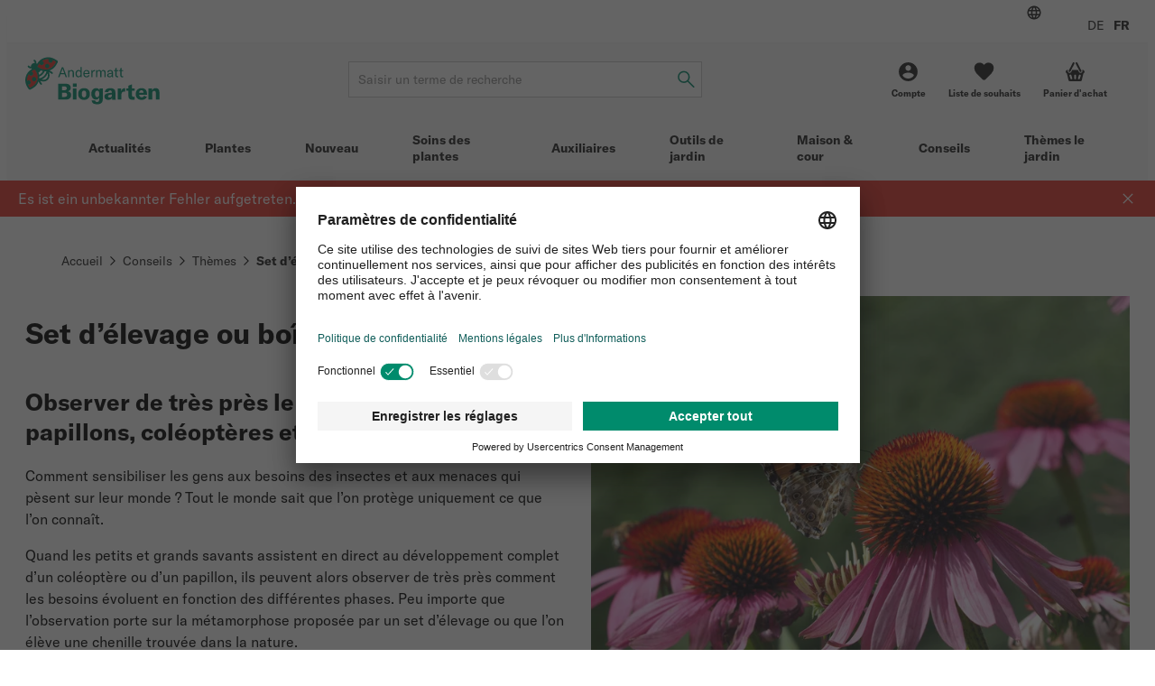

--- FILE ---
content_type: image/svg+xml
request_url: https://www.biogarten.ch/SHARED/Logo/ABG/Digital/andermatt-biogarten-logo.svg
body_size: 8893
content:
<?xml version="1.0" encoding="UTF-8"?><svg id="a" xmlns="http://www.w3.org/2000/svg" viewBox="0 0 90.44 38.58"><defs><style>.b{fill:#008b6c;}.c{fill:#e5352c;}</style></defs><path class="b" d="M12.24,11.15c-.54-.32-1.23-.15-1.55,.39-.32,.54-.14,1.23,.4,1.55s1.23,.15,1.55-.39,.14-1.23-.4-1.55"/><path class="b" d="M4.08,18.15c-.54,.32-.71,1.01-.39,1.55,.32,.54,1.02,.72,1.55,.4,.54-.32,.71-1.01,.39-1.55-.32-.54-1.02-.72-1.55-.4"/><g><path class="c" d="M5.17,13.85c-.04-.07-.13-.09-.19-.05l-1.23,.71c-.23,.13-.44,.27-.62,.41-.04,.03-.06,.09-.05,.15,.01,.05,.06,.1,.12,.1,.29,.04,.54,.22,.68,.47,.28,.47,.13,1.08-.34,1.36-.47,.28-1.08,.12-1.35-.35-.05-.09-.1-.19-.11-.3,0-.06-.05-.1-.11-.11-.05-.01-.12,.01-.15,.06-.77,1.12-1.13,2.49-1.01,3.85,0,.06,.04,.11,.1,.12,.05,.02,.11,0,.15-.04,.07-.08,.13-.13,.22-.17,.47-.28,1.08-.12,1.36,.35,.14,.23,.18,.5,.11,.76-.06,.25-.22,.46-.45,.6-.25,.15-.55,.18-.83,.08-.05-.02-.11,0-.15,.04-.04,.04-.05,.1-.03,.15,.11,.25,.21,.46,.32,.63l.72,1.24s.07,.07,.12,.07c.02,0,.05,0,.07-.02l1.23-.71c1.38-.79,2.36-2.07,2.78-3.61,.41-1.55,.2-3.17-.61-4.56l-.72-1.24Z"/><path class="c" d="M16.45,9.77l-1.24-.72c-.18-.11-.38-.21-.64-.32-.05-.02-.11-.01-.15,.03-.04,.04-.06,.1-.04,.15,.1,.28,.07,.59-.08,.83-.28,.47-.88,.62-1.36,.34-.23-.14-.39-.35-.46-.62-.06-.26-.03-.52,.11-.74,.05-.08,.1-.14,.18-.22,.04-.04,.05-.1,.03-.15-.02-.05-.07-.09-.12-.09-1.36-.11-2.73,.25-3.85,1.01-.05,.03-.07,.09-.06,.14,.01,.06,.05,.1,.11,.11,.12,.03,.21,.07,.3,.11,.23,.14,.39,.35,.46,.62,.06,.26,.03,.52-.11,.74-.28,.47-.89,.62-1.35,.34-.25-.15-.42-.39-.47-.69-.01-.06-.05-.1-.11-.11-.05-.01-.11,0-.15,.05-.13,.18-.28,.39-.41,.61l-.71,1.23c-.04,.07-.02,.15,.05,.19l1.24,.72c.93,.54,1.96,.81,3.01,.81,.52,0,1.05-.07,1.56-.21,1.53-.41,2.81-1.4,3.6-2.77l.71-1.23c.04-.07,.02-.15-.05-.19Z"/></g><g><g><path class="b" d="M16.85,9.09l-1.24-.71c-1.03-.6-2.21-.92-3.4-.92-2.4,0-4.64,1.29-5.83,3.37l-.09,.16c-.14-.13-.28-.23-.44-.31l.04-.15c.11-.47-.03-.97-.37-1.31l-.33-.33c-.18-.18-.47-.18-.64,0-.18,.18-.18,.47,0,.65l.33,.33c.12,.12,.17,.29,.13,.45l-.04,.15c-.5,0-1,.19-1.39,.57s-.57,.88-.57,1.38l-.15,.04c-.16,.04-.34-.01-.45-.13l-.33-.33c-.18-.18-.47-.18-.65,0-.18,.18-.18,.47,0,.65l.33,.33c.26,.26,.62,.41,.99,.41,.11,0,.22-.01,.33-.04l.15-.04c.08,.16,.19,.31,.31,.44l-.16,.09c-1.55,.89-2.67,2.34-3.13,4.07-.47,1.75-.23,3.58,.68,5.15l.72,1.24c.17,.29,.48,.45,.79,.45,.15,0,.31-.04,.45-.12l1.23-.71c1.41-.81,2.45-2.07,2.98-3.59,.2,.64,.55,1.22,1.02,1.69,.09,.09,.21,.13,.32,.13,.12,0,.23-.05,.32-.13,.18-.18,.18-.47,0-.65-.36-.36-.63-.81-.79-1.31,.55,.21,1.12,.32,1.66,.32,.91,0,1.75-.3,2.37-.92,1-1,1.17-2.56,.6-4.03,.5,.16,.95,.43,1.31,.79,.09,.09,.21,.13,.32,.13,.12,0,.23-.04,.32-.13,.18-.18,.18-.47,0-.65-.47-.47-1.05-.82-1.69-1.02,1.5-.53,2.78-1.57,3.59-2.98l.71-1.24c.27-.43,.13-.98-.31-1.24M6.57,18.37v.02c-.01,.09-.01,.18-.02,.27v.02l-.03,.27v.02c-.01,.09-.03,.18-.05,.27h0c-.02,.1-.04,.2-.06,.29-.37,1.47-1.31,2.78-2.72,3.59l-1.24,.71-.72-1.24c-.12-.2-.22-.41-.31-.62,.31,.11,.65,.09,.95-.09,.54-.32,.71-1.01,.39-1.55-.32-.54-1.02-.72-1.55-.4-.1,.06-.18,.13-.25,.2-.11-1.33,.24-2.67,.99-3.76,.03,.12,.07,.23,.13,.34,.32,.54,1.02,.72,1.55,.4,.54-.32,.71-1.01,.39-1.55-.18-.3-.47-.48-.78-.54,.19-.14,.39-.28,.6-.4l1.23-.71,.72,1.24c.04,.07,.08,.15,.12,.22,.02,.03,.03,.07,.05,.1,.02,.03,.03,.07,.05,.1,.05,.1,.09,.19,.13,.29,.18,.43,.3,.88,.37,1.32,.02,.1,.03,.2,.04,.29h0c.01,.1,.02,.19,.02,.29h0c.01,.1,.01,.2,.01,.29h0c0,.14,0,.23-.01,.32m.45-2.75c.23-.12,.45-.29,.66-.49,.21-.21,.37-.43,.5-.66,.4,.16,.81,.27,1.22,.35-.22,.4-.51,.8-.87,1.16s-.75,.65-1.15,.87c-.09-.42-.2-.83-.36-1.23m.57,3.05s-.08,.01-.12,.01c.03-.3,.03-.59,.02-.89,.59-.27,1.17-.67,1.69-1.18,.52-.52,.91-1.1,1.18-1.69,.1,0,.2,.01,.3,.01,.2,0,.39-.01,.59-.03,0,.04-.01,.08-.01,.12-.13,.84-.58,1.69-1.26,2.37-.7,.7-1.55,1.15-2.39,1.28m3.78,.15c-.67,.66-1.69,.82-2.73,.51,.71-.26,1.39-.7,1.96-1.28,.58-.58,1.01-1.25,1.28-1.96,.31,1.04,.16,2.06-.51,2.73m4.32-7.7c-.86,1.5-2.3,2.47-3.87,2.79l-.18,.03s-.1,.02-.15,.02c-.06,.01-.13,.02-.19,.02-.05,0-.1,.02-.14,.02-.07,.01-.13,.01-.2,.01h-.12c-.36,.01-.73-.01-1.09-.07h0c-.45-.07-.89-.19-1.32-.37h0c-.24-.1-.48-.22-.71-.35h0l-1.24-.72,.35-.61v-.02l.35-.59c.12-.21,.26-.41,.4-.6,.06,.31,.24,.6,.54,.78,.54,.32,1.23,.15,1.55-.39s.14-1.23-.4-1.55c-.11-.06-.22-.11-.34-.13,.97-.66,2.11-1.01,3.28-1.01,.16,0,.32,.01,.48,.02-.08,.07-.15,.15-.2,.25-.32,.54-.14,1.23,.4,1.55,.54,.32,1.23,.15,1.55-.39,.18-.3,.2-.65,.09-.96,.21,.09,.42,.19,.62,.31l1.24,.72-.7,1.24Z"/><path class="b" d="M12.25,11.15c-.54-.32-1.23-.15-1.55,.39s-.14,1.23,.4,1.55c.54,.32,1.23,.15,1.55-.39,.32-.53,.14-1.23-.4-1.55"/><path class="b" d="M4.1,18.15c-.54,.32-.71,1.01-.39,1.55,.32,.54,1.02,.72,1.55,.4,.54-.32,.71-1.01,.39-1.55-.32-.54-1.02-.72-1.55-.4"/></g><g><path class="b" d="M21.47,18.09l-.55-1.54h-2.18l-.55,1.54h-.74l2.02-5.33h.71l2.02,5.33h-.73Zm-2.51-2.14h1.76l-.74-2.08c-.04-.12-.08-.25-.13-.41h-.01c-.04,.16-.08,.29-.13,.41l-.75,2.08Z"/><path class="b" d="M22.77,18.09v-3.75h.6v.74c.25-.56,.66-.83,1.25-.83,.83,0,1.25,.51,1.25,1.51v2.33h-.64v-2.3c0-.66-.28-1-.83-1-.62,0-1.01,.5-1.01,1.34v1.96h-.62Z"/><path class="b" d="M26.7,16.21c0-1.16,.66-1.97,1.6-1.97,.5,0,.86,.2,1.1,.65v-2.24h.64v5.44h-.6v-.7c-.23,.5-.63,.79-1.22,.79-.91,0-1.52-.79-1.52-1.97Zm2.72,.09v-.17c0-.82-.39-1.32-1.02-1.32s-1.02,.52-1.02,1.4,.38,1.4,1.02,1.4c.62,0,1.02-.51,1.02-1.31Z"/><path class="b" d="M34.16,16.4h-2.67c0,.74,.45,1.22,1.12,1.22,.48,0,.83-.25,1-.71l.53,.23c-.26,.68-.81,1.04-1.57,1.04-1.07,0-1.71-.68-1.71-1.92s.63-2.01,1.7-2.01c1.01,0,1.6,.58,1.6,1.7v.45Zm-.64-.52v-.08c0-.69-.35-1.05-.97-1.05-.66,0-1.04,.43-1.05,1.13h2.02Z"/><path class="b" d="M35.73,15.19c.18-.53,.57-.95,1.14-.95,.05,0,.09,0,.14,.01v.62h-.03c-.39,0-.65,.11-.83,.29-.36,.36-.38,.86-.38,1.31v1.61h-.64v-3.75h.59v.86h.01Z"/><path class="b" d="M37.68,14.33h.6v.65c.21-.5,.57-.74,1.07-.74s.89,.26,1.07,.75c.25-.5,.63-.75,1.14-.75,.72,0,1.14,.51,1.14,1.38v2.46h-.64v-2.41c0-.59-.24-.89-.71-.89-.53,0-.84,.39-.84,1.07v2.22h-.64v-2.44c0-.55-.26-.86-.71-.86-.53,0-.85,.42-.85,1.1v2.19h-.64v-3.73h0Z"/><path class="b" d="M43.52,17.07c0-.38,.19-.7,.53-.89,.29-.14,.65-.23,1.26-.31l.7-.08v-.06c0-.69-.25-.97-.83-.97-.51,0-.83,.27-.86,.74h-.68c.05-.77,.65-1.27,1.53-1.27,1.03,0,1.48,.47,1.48,1.56v1.01c0,.58,.04,.98,.13,1.27h-.67c-.03-.2-.05-.44-.06-.68-.17,.48-.65,.77-1.26,.77-.77,.02-1.27-.42-1.27-1.09Zm2.49-.62v-.19l-1.02,.15c-.56,.08-.8,.28-.8,.65s.28,.59,.74,.59c.65,0,1.08-.47,1.08-1.2Z"/><path class="b" d="M47.19,14.86v-.53h.7v-.98l.64-.27v1.25h.94v.53h-.94v2.08c0,.43,.17,.62,.55,.62,.17,0,.26-.02,.39-.05v.59c-.17,.04-.31,.07-.56,.07-.81,0-1.02-.5-1.02-1.19v-2.1h-.7v-.02Z"/><path class="b" d="M49.84,14.86v-.53h.7v-.98l.64-.27v1.25h.94v.53h-.94v2.08c0,.43,.17,.62,.55,.62,.17,0,.26-.02,.39-.05v.59c-.17,.04-.31,.07-.56,.07-.81,0-1.02-.5-1.02-1.19v-2.1h-.7v-.02Z"/></g><g><path class="b" d="M24.41,27.68c0,1.34-.96,2.4-2.9,2.4h-3.98v-8.51h3.84c1.94,0,2.83,.95,2.83,2.19,0,.89-.54,1.62-1.54,1.88,1.1,.17,1.75,.91,1.75,2.04Zm-4.87-4.69v2.08h1.28c.9,0,1.25-.47,1.25-1.04,0-.6-.37-1.03-1.25-1.03h-1.28Zm1.41,5.65c.92,0,1.33-.49,1.33-1.14s-.44-1.1-1.28-1.1h-1.46v2.24h1.41Z"/><path class="b" d="M25.32,23.22v-1.75h2v1.75h-2Zm.04,6.86v-6h1.92v6h-1.92Z"/><path class="b" d="M28.14,27.07c0-2.06,1.34-3.13,3.12-3.13s3.11,1.07,3.11,3.13-1.34,3.15-3.11,3.15-3.12-1.09-3.12-3.15Zm4.31,0c0-1.24-.44-1.8-1.19-1.8s-1.2,.56-1.2,1.8,.44,1.82,1.2,1.82,1.19-.6,1.19-1.82Z"/><path class="b" d="M35.26,30.45h1.86c.11,.61,.49,.89,1.08,.89,.76-.01,1.12-.42,1.12-1.33v-1.03c-.29,.71-.88,1.09-1.69,1.09-1.49,0-2.53-1.27-2.53-3.09s1.03-3.03,2.59-3.03c.78,0,1.43,.37,1.72,1.03l.17-.89h1.64v5.82c0,1.78-1.04,2.66-3.05,2.66-1.84,0-2.77-.66-2.91-2.12Zm4.07-3.17v-.54c0-.88-.44-1.48-1.09-1.48-.73,0-1.15,.61-1.15,1.75,0,1.08,.44,1.8,1.13,1.8s1.11-.61,1.11-1.53Z"/><path class="b" d="M42.09,28.44c0-.56,.2-1.01,.61-1.29,.4-.28,.97-.47,1.88-.59l1.45-.2v-.2c0-.68-.29-.98-.89-.98s-.92,.31-.96,.89h-1.91c.1-1.33,1.18-2.12,2.88-2.12,1.93,0,2.79,.76,2.79,2.48v1.99c0,.71,.06,1.3,.17,1.67h-1.87c-.06-.29-.08-.61-.1-.95-.3,.67-1.07,1.09-2,1.09-1.23-.01-2.05-.72-2.05-1.79Zm4-.65v-.49l-1.03,.17c-.71,.13-1.03,.38-1.03,.83,0,.42,.34,.7,.84,.7,.73,0,1.22-.5,1.22-1.21Z"/><path class="b" d="M51,25.63c.3-1.08,.97-1.69,1.99-1.69h.13v1.83c-.12-.01-.23-.01-.36-.01-.53,0-.91,.13-1.16,.36-.38,.36-.49,.9-.49,1.51v2.45h-1.92v-6h1.81v1.55Z"/><path class="b" d="M53.8,25.36v-1.28h1.04v-1.44l1.92-.74v2.18h1.43v1.28h-1.43v2.33c0,.6,.3,.91,.88,.91,.23,0,.37-.02,.55-.06v1.52c-.44,.08-.74,.12-1.09,.12-1.6,0-2.25-.72-2.25-2.04v-2.78h-1.05Z"/><path class="b" d="M64.73,27.51h-4.15c.01,.82,.56,1.33,1.38,1.33,.58,0,1.02-.29,1.3-.84l1.42,.65c-.48,.98-1.5,1.57-2.75,1.57-1.97,0-3.18-1.14-3.18-3.08s1.18-3.2,3.05-3.2,2.94,1.09,2.94,3v.57h-.01Zm-1.86-1.08v-.05c0-.85-.4-1.31-1.12-1.31s-1.16,.5-1.18,1.36h2.3Z"/><path class="b" d="M65.56,30.08v-6h1.85v1.15c.42-.88,1.07-1.3,1.98-1.3,1.3,0,1.97,.83,1.97,2.42v3.72h-1.92v-3.45c0-.83-.29-1.22-.91-1.22-.66,0-1.04,.52-1.04,1.44v3.24h-1.93Z"/></g></g></svg>